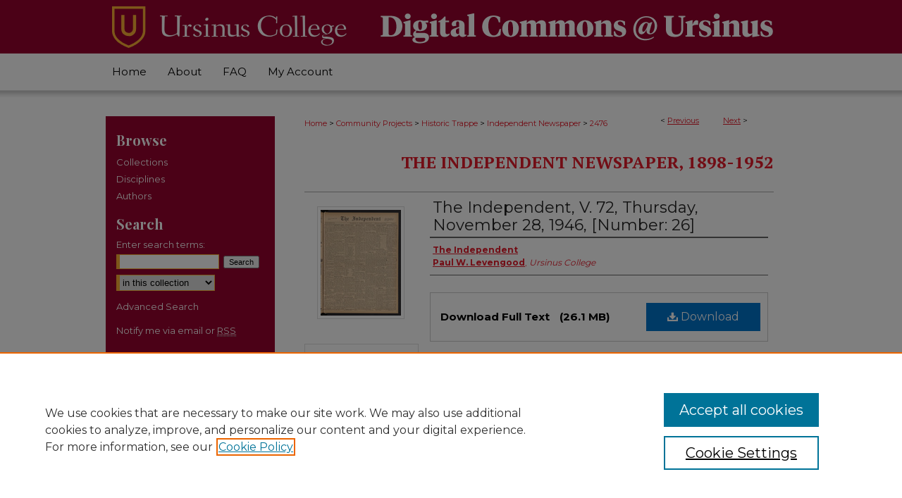

--- FILE ---
content_type: text/css
request_url: https://digitalcommons.ursinus.edu/ir-local.css
body_size: 3023
content:
/* -----------------------------------------------
bepress IR local stylesheet.
Author:   Jami Wardlow
Version:  Jan 2020
PLEASE SAVE THIS FILE LOCALLY!
----------------------------------------------- */

/* ---------------- Meta Elements ---------------- */

@import url('https://fonts.googleapis.com/css?family=Montserrat:400,700|PT+Serif:700|Playfair+Display:700&display=swap');

	/* --- Meta styles and background --- */

body {
	font: normal 12px/1.5 'Montserrat', sans-serif;  /* should be medium except when fitting into a fixed container */
	background: #fff url(assets/md5images/6c2768e176e48e59d7b4488d79ca8a5f.png) repeat-x left top;
}

#ursinus { background: url(assets/md5images/53f50cfb986ec7be6775221e1ddc0e8a.gif) repeat-x left bottom; }

/* ---------------- Header ---------------- */

#ursinus #header {
	position: relative;  /* needed for logo positioning */
	height: auto !important; /* !important overrides mbl styling */
}

#ursinus #banner_image {
	display: block; /* removes descender of inline element */
	width: 980px; /* not necessary if image is sized correctly */
	height: auto !important;  /* avoids warping improperly sized header image / SUP-19994 */
}

	/* --- Logo --- */

#ursinus #logo_image {
	position: absolute !important; /* !important overrides mbl styling */
	top: 0;
	left: 0;
	width: 35.714286% !important;  /* 350 / 980 */
	height: auto !important; /* !important avoids DC assigning incorrect height to logo image */
}

#ursinus #header a#banner_link:focus img,
#ursinus #header a#logo_link:focus img {
    outline: 1px dotted #fcb034;
}

/* ---------------- Navigation ---------------- */

#ursinus #navigation { margin-bottom: 10px; }

#ursinus #navigation,
#ursinus #navigation #tabs {
	height: 52px;
	overflow: hidden; /* have seen issues with tabs extending below nav container */
	white-space: nowrap;
}

#ursinus #navigation #tabs,
#ursinus #navigation #tabs ul,
#ursinus #navigation #tabs ul li {
	padding: 0;
	margin: 0;
}

#ursinus #navigation #tabs,
#ursinus #navigation #tabs ul {
	display: flex;
	justify-content: flex-start;
	width: 100%;
}

#ursinus #navigation #tabs a {
	font: normal 15px 'Montserrat', sans-serif;
	display: block;
	/*width: auto !important; fixes "my account" not fitting in container on page load (does it tho?)*/
	height: 52px;
	line-height: 52px;
	color: #000;
	background-color: transparent;
	padding: 0 15px;
	margin: 0;
	border: 0;
}

#ursinus #navigation #tabs a:hover,
#ursinus #navigation #tabs a:active,
#ursinus #navigation #tabs a:focus {
	color: #000;
	background-color: #fff;
	text-decoration: underline;
}

#ursinus #navigation #tabs #tabone a { padding-left: 9px; } /* switch for right-aligned nav tabs */

/* ---------------- Sidebar ---------------- */

#ursinus #sidebar {
	margin: 27px 10px 30px 0;
	padding-top: 20px;
	background: #97022e;
}

#ursinus #sidebar h2 {
	font: bold 20px 'Playfair Display', serif;
	color: #fff;
	text-indent: 0;
	background: transparent;
	padding: 0;
	margin: 0 0 0 15px;
	border: none;
}

#ursinus #sidebar a {
	width: 220px;
	font: normal 13px 'Montserrat', sans-serif;
	color: #fff;
	text-decoration: none;
}

#ursinus #sidebar a:hover,
#ursinus #sidebar a:active,
#ursinus #sidebar a:focus {
	background: transparent;
	text-decoration: underline;
}

#ursinus #sidebar #sidebar-search label {
	font: normal 13px 'Montserrat', sans-serif;
	color: #fff;
}

#ursinus #sidebar #sidebar-search {
	margin-top: 8px;
	padding-left: 15px;
}

#ursinus #sidebar #sidebar-search span.border { background: transparent; }

.searchbutton { cursor: pointer; } /* best practice, should move to ir-layout.css */

/* ---------------- Main Content ---------------- */

/* this has been creating a gap on top of full-width homepage images. trying to figure out if it's actually necessary for any reason */
/* #ursinus #content { padding-top: 16px; } */

	/* Sticky Footer */

#ursinus #content { /* calculates 100% viewport height - (total heights of header, navigation and footer) */
	min-height: calc(100vh - 220px);
}
	/* --- Breadcrumbs --- */

#ursinus #main.text div.crumbs a:link,
#ursinus #main.text div.crumbs a:visited {
	text-decoration: none;
	color: #e51a2a;
}

#ursinus #main.text div.crumbs a:hover,
#ursinus #main.text div.crumbs a:active,
#ursinus #main.text div.crumbs a:focus {
	text-decoration: underline;
	color: #000;
}

#ursinus .box-right { margin-top: 12px; }

#ursinus #dcn-home > #homepage-intro { margin: 15px 0; }

 /* (is this even a thing anymore?) adds space under full-width main-content image 
#ursinus #home-page-banner { margin-bottom: 16px; }*/

	/* --- Headers --- */

#ursinus #dcn-home > h2 { font: bold 32px 'PT Serif', serif; }

h3 {
	margin: 0;
	text-decoration: underline;
}

/* FF, IE, Chrome take parent element's color as text-decoration-color (black, usually) */
#dcn-home #cover-browse h3 { color: #e51a2a; }

#ursinus #dcn-home #cover-browse h3 a {
	font: 400 15px/1.6 'Montserrat', sans-serif;
	text-decoration: none;
}

#ursinus #dcn-home #cover-browse h3 a:hover,
#ursinus #dcn-home #cover-browse h3 a:focus,
#ursinus #dcn-home #cover-browse h3 a:active {
	text-decoration: underline;
}

	/* --- Links --- */

#ursinus #main.text a:link,
#ursinus #main.text a:visited {
	color: #e51a2a; /* declared for #network-icon text */
}

#ursinus #main.text a:hover,
#ursinus #main.text a:active,
#ursinus #main.text a:focus {
	color: #000;
	text-decoration: underline;
}

	/* PotD / Top DL widgets */

#ursinus #dcn-home .box.aag h2,
#ursinus #dcn-home .box.potd h2 {
	font: normal 18px 'Montserrat', sans-serif;
	width: 267px;
	border-bottom: 1px solid #aeaeae;
	margin: 0;
}

#ursinus #main.text .box a:link,
#ursinus #main.text .box a:visited {
	background: none;
	font: bold 12px 'Montserrat', sans-serif;
	text-decoration: none;
	border-bottom: 1px solid #aeaeae;
}

#ursinus #main.text .box a:hover,
#ursinus #main.text .box a:active,
#ursinus #main.text .box a:focus {
	text-decoration: underline;
}

	/* article-level text // default values 12px/13px */

#alpha .element p, #custom-fields .element p { font-size: 12px; }

#alpha .element h4, #custom-fields .element h4 { font-size: 13px; }

/* ---------------- Footer ---------------- */

#ursinus #footer,
#ursinus #bepress a {
	height: 84px;
	background-color: #97022e;
}

#bepress a:focus { outline: 1px dotted #fcb034; }

#ursinus #footer p,
#ursinus #footer p a {
	font: normal 12px/2 'Montserrat', sans-serif;
	color: #fff;
	text-decoration: none;
}

#ursinus #footer p:first-of-type { padding-top: 0; }

#ursinus #footer p a:hover,
#ursinus #footer p a:active,
#ursinus #footer p a:focus {
	text-decoration: underline;
}

/* ---------------- Miscellaneous fixes ---------------- */

	/* --- Advanced Search --- */

.legacy #ursinus #wrapper {	background-image: none; }

	/* Remove gap under search pages for full-width footers */

.legacy #ursinus #wrapper:after { content: none; }

	/* --- Browse Authors accessibility fix (CSFR-2684) --- */

#ursinus #main.text .authorbrowser p.letters a:hover,
#ursinus #main.text .authorbrowser p.letters a:focus {
   background: url(/assets/azMe.jpg) bottom center no-repeat;
   color: #fff;
}

	/* Increase contrast for My Account heading */

#ursinus .text #myaccount thead tr th { color: #000; }

/* ---------------- Mobile ---------------- */

.mbl #ursinus #header,
.mbl #ursinus #header a img,
.mbl #ursinus #navigation {
	width: 100% !important;
}

.mbl #ursinus #header #logo_image {
	position: absolute !important; /* !important overrides mbl styling */
	top: 0;
	left: 0;
	width: 35.714286% !important;  /* 350 / 980 */
	height: auto !important; /* !important avoides DC assigning incorrect height to logo image */
}

	/* fixes invisible space above header */

header#mobile-nav { 
    font-size: 0;
    line-height: 0;
}

	/* fixes bullet underline for Browse Research and Scholarship links */

.mbl #main #cover-browse h3 { text-decoration: none; }

	/* stacks headings and spans in .box */

.mbl #ursinus #dcn-home .box.aag h2,
.mbl #ursinus #dcn-home .box.potd h2 {
	width: 100%;
}
	
.mbl #dcn-home .box.aag span,
.mbl #dcn-home .box.potd span {
    display: block;
}

/* StoryMap EK 6/15/2020 */

#ursinus .storymap iframe {
	width: 100%;
	height: 450px; 
	border: solid 1px #ddd; }
	
.mbl #ursinus .storymap iframe { 
	display: none; }
	
/* Homepage Slideshow adjustments JR 12-08-2023 */

#ursinus #dcn-home .newCarousel {
border: 1px solid #ddd;
margin-bottom: 10px; }

#ursinus #dcn-home .newCarousel .news-slider .text-content {
width: 225px;
height: 250px; }

#ursinus #dcn-home .newCarousel .news-slider .text-content h2 {
font-size: 16px; }

#ursinus #dcn-home .newCarousel .news-slider .text-content p {
line-height: 1.5em; }

#ursinus #dcn-home .newCarousel .news-slider .image-content {
height: 100%;
max-height: 250px; }

#ursinus #dcn-home .newCarousel .news-slider .image-content a {
display: block;
width: 100%;
max-width: 400px;
height: 100%;
max-height: 250px;
float: right;
text-align: center !important;
vertical-align: middle !important; }

#ursinus #dcn-home .newCarousel .news-slider .image-content img {
width: auto;
max-width: 400px;
height: auto;
max-height: 250px;
vertical-align: middle !important; }

--- FILE ---
content_type: image/svg+xml
request_url: http://rightsstatements.org/files/buttons/NKC.dark-white-interior-blue-type.svg
body_size: 1479
content:
<svg id="FINAL" xmlns="http://www.w3.org/2000/svg" viewBox="0 0 121.76 31.45"><defs><style>.cls-1{fill:#fff;}.cls-2{fill:#008cc8;}.cls-3{fill:#414042;}</style></defs><title>Other-UNKNOWN.dark-white-interior-blue-type</title><circle class="cls-1" cx="15.57" cy="15.79" r="13.91"/><path class="cls-2" d="M2192.51,2566.85H2195l3.94,7.56v-7.56h2.59v13.86h-2.3l-4.1-7.88v7.88h-2.59v-13.86Z" transform="translate(-2154.95 -2566.64)"/><path class="cls-2" d="M2203.25,2574v-0.46c0-4.38,2.06-6.93,5-6.93s5,2.55,5,6.91V2574c0,4.36-2.06,6.93-5,6.93S2203.25,2578.38,2203.25,2574Zm7.37-.1v-0.26c0-3.13-1-4.59-2.34-4.59s-2.32,1.45-2.32,4.57v0.26c0,3.13,1,4.59,2.34,4.59S2210.62,2577.05,2210.62,2573.92Z" transform="translate(-2154.95 -2566.64)"/><path class="cls-2" d="M2218.73,2566.85h2.65v5.9l3.31-5.9h3.09l-3.56,5.86,3.68,8h-3l-2.53-5.49-0.93,1.56v3.92h-2.65v-13.86Z" transform="translate(-2154.95 -2566.64)"/><path class="cls-2" d="M2229.1,2566.85h2.46l3.94,7.56v-7.56h2.59v13.86h-2.3l-4.1-7.88v7.88h-2.59v-13.86Z" transform="translate(-2154.95 -2566.64)"/><path class="cls-2" d="M2239.85,2574v-0.46c0-4.38,2.06-6.93,5-6.93s5,2.55,5,6.91V2574c0,4.36-2.06,6.93-5,6.93S2239.85,2578.38,2239.85,2574Zm7.37-.1v-0.26c0-3.13-1-4.59-2.34-4.59s-2.32,1.45-2.32,4.57v0.26c0,3.13,1,4.59,2.34,4.59S2247.22,2577.05,2247.22,2573.92Z" transform="translate(-2154.95 -2566.64)"/><path class="cls-2" d="M2250.46,2566.85h2.77l1.7,8.83,1.9-8.85h2.38l1.9,8.85,1.7-8.83h2.71l-3.07,13.92h-2.59l-1.88-8.53-1.88,8.53h-2.57Z" transform="translate(-2154.95 -2566.64)"/><path class="cls-2" d="M2266.87,2566.85h2.45l3.94,7.56v-7.56h2.59v13.86h-2.3l-4.1-7.88v7.88h-2.59v-13.86Z" transform="translate(-2154.95 -2566.64)"/><path class="cls-2" d="M2192.13,2591.1v-0.32c0-4.51,2.22-6.93,5.21-6.93a4.49,4.49,0,0,1,3.31,1.35l-1.51,2.12a2.64,2.64,0,0,0-1.82-.93c-1.37,0-2.48,1.52-2.48,4.49v0.1c0,3.17,1.19,4.51,2.44,4.51a2.73,2.73,0,0,0,2-1l1.41,2.06a4.87,4.87,0,0,1-3.48,1.5C2194.09,2598,2192.13,2595.61,2192.13,2591.1Z" transform="translate(-2154.95 -2566.64)"/><path class="cls-2" d="M2201.28,2591.18v-0.46c0-4.38,2.06-6.93,5-6.93s5,2.55,5,6.91v0.46c0,4.36-2.06,6.93-5,6.93S2201.28,2595.53,2201.28,2591.18Zm7.37-.1v-0.26c0-3.13-1-4.59-2.34-4.59s-2.32,1.45-2.32,4.57v0.26c0,3.13,1,4.59,2.34,4.59S2208.64,2594.21,2208.64,2591.08Z" transform="translate(-2154.95 -2566.64)"/><path class="cls-2" d="M2213.11,2584h3.45c2.89,0,4.79,1.62,4.79,4.71v0c0,3.17-2,4.71-4.71,4.83h-0.87v4.28h-2.65V2584Zm3.35,7.17a2.1,2.1,0,0,0,2.22-2.36c0-1.52-.69-2.38-2.2-2.38h-0.71v4.73h0.69Z" transform="translate(-2154.95 -2566.64)"/><path class="cls-2" d="M2225.23,2592.4l-3.6-8.4h2.89l2.06,5.33,2.08-5.33h2.81l-3.58,8.38v5.49h-2.65v-5.47Z" transform="translate(-2154.95 -2566.64)"/><path class="cls-2" d="M2232.63,2584h3.92a4.78,4.78,0,0,1,3.46,1.23,4.43,4.43,0,0,1,1.15,3.25v0.12a4.17,4.17,0,0,1-2.12,3.9l2.44,5.37h-3l-2.08-4.69h-1.17v4.69h-2.65V2584Zm3.7,6.81a2,2,0,0,0,2.18-2.2,2,2,0,0,0-2.24-2.18h-1v4.38h1Z" transform="translate(-2154.95 -2566.64)"/><path class="cls-2" d="M2243,2584h2.63v13.86H2243V2584Z" transform="translate(-2154.95 -2566.64)"/><path class="cls-2" d="M2247.43,2591.1v-0.32c0-4.28,2.34-6.93,5.6-6.93a5.3,5.3,0,0,1,3.52,1.31l-1.46,2.18a2.61,2.61,0,0,0-2-1c-1.7,0-2.91,1.64-2.91,4.42v0.28c0,3.21,1.37,4.53,2.93,4.53a2.2,2.2,0,0,0,1.13-.28v-3h-1.88V2590h4.36v6.87a6.86,6.86,0,0,1-3.78,1.19C2249.83,2598,2247.43,2595.71,2247.43,2591.1Z" transform="translate(-2154.95 -2566.64)"/><path class="cls-2" d="M2258.6,2584h2.65v5.64h3.39V2584h2.65v13.86h-2.65v-5.72h-3.39v5.72h-2.65V2584Z" transform="translate(-2154.95 -2566.64)"/><path class="cls-2" d="M2271.42,2586.5h-2.63V2584h7.92v2.49h-2.63v11.37h-2.65V2586.5Z" transform="translate(-2154.95 -2566.64)"/><path class="cls-3" d="M2185.95,2566.87v15.5a15.5,15.5,0,0,1-15.5,15.5h-15.5v-15.5a15.5,15.5,0,0,1,15.5-15.5h15.5Zm-28.17,15.5a12.67,12.67,0,1,0,12.67-12.67A12.67,12.67,0,0,0,2157.78,2582.36Z" transform="translate(-2154.95 -2566.64)"/><path class="cls-3" d="M2175.54,2578.63a3.15,3.15,0,0,1-.24,1.41c-0.15.3-.26,0.51-0.33,0.65a3.25,3.25,0,0,1-.43.6l-0.46.51-1.07,1.05a3.41,3.41,0,0,0-.67.8,2.1,2.1,0,0,0-.16,1V2586h-3.58v-1.76a3.31,3.31,0,0,1,.25-1.44,6.65,6.65,0,0,1,1-1.31l1.59-1.64a1.6,1.6,0,0,0,.35-1.08,1.65,1.65,0,0,0-.38-1.12,1.2,1.2,0,0,0-1-.45,1.23,1.23,0,0,0-1,.53,2.58,2.58,0,0,0-.5,1.41h-3.74a5.62,5.62,0,0,1,1.72-3.69,5.17,5.17,0,0,1,3.64-1.34,5.23,5.23,0,0,1,3.58,1.2A4.13,4.13,0,0,1,2175.54,2578.63Z" transform="translate(-2154.95 -2566.64)"/><path class="cls-3" d="M2171.92,2587.56a2.06,2.06,0,1,0,0,2.92A2.08,2.08,0,0,0,2171.92,2587.56Z" transform="translate(-2154.95 -2566.64)"/></svg>